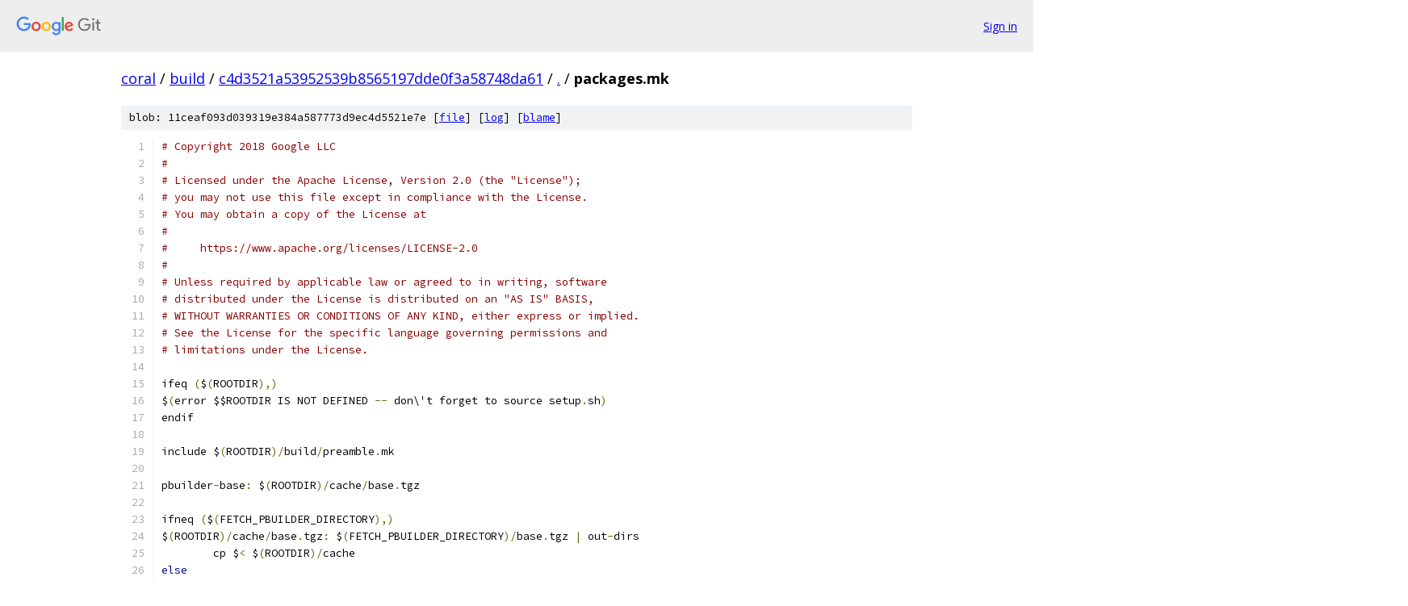

--- FILE ---
content_type: text/html; charset=utf-8
request_url: https://coral.googlesource.com/build/+/c4d3521a53952539b8565197dde0f3a58748da61/packages.mk
body_size: 5201
content:
<!DOCTYPE html><html lang="en"><head><meta charset="utf-8"><meta name="viewport" content="width=device-width, initial-scale=1"><title>packages.mk - build - Git at Google</title><link rel="stylesheet" type="text/css" href="/+static/base.css"><link rel="stylesheet" type="text/css" href="/+static/prettify/prettify.css"><!-- default customHeadTagPart --></head><body class="Site"><header class="Site-header"><div class="Header"><a class="Header-image" href="/"><img src="//www.gstatic.com/images/branding/lockups/2x/lockup_git_color_108x24dp.png" width="108" height="24" alt="Google Git"></a><div class="Header-menu"> <a class="Header-menuItem" href="https://accounts.google.com/AccountChooser?faa=1&amp;continue=https://coral.googlesource.com/login/build/%2B/c4d3521a53952539b8565197dde0f3a58748da61/packages.mk">Sign in</a> </div></div></header><div class="Site-content"><div class="Container "><div class="Breadcrumbs"><a class="Breadcrumbs-crumb" href="/?format=HTML">coral</a> / <a class="Breadcrumbs-crumb" href="/build/">build</a> / <a class="Breadcrumbs-crumb" href="/build/+/c4d3521a53952539b8565197dde0f3a58748da61">c4d3521a53952539b8565197dde0f3a58748da61</a> / <a class="Breadcrumbs-crumb" href="/build/+/c4d3521a53952539b8565197dde0f3a58748da61/">.</a> / <span class="Breadcrumbs-crumb">packages.mk</span></div><div class="u-sha1 u-monospace BlobSha1">blob: 11ceaf093d039319e384a587773d9ec4d5521e7e [<a href="/build/+/c4d3521a53952539b8565197dde0f3a58748da61/packages.mk">file</a>] [<a href="/build/+log/c4d3521a53952539b8565197dde0f3a58748da61/packages.mk">log</a>] [<a href="/build/+blame/c4d3521a53952539b8565197dde0f3a58748da61/packages.mk">blame</a>]</div><table class="FileContents"><tr class="u-pre u-monospace FileContents-line"><td class="u-lineNum u-noSelect FileContents-lineNum" data-line-number="1"></td><td class="FileContents-lineContents" id="1"><span class="com"># Copyright 2018 Google LLC</span></td></tr><tr class="u-pre u-monospace FileContents-line"><td class="u-lineNum u-noSelect FileContents-lineNum" data-line-number="2"></td><td class="FileContents-lineContents" id="2"><span class="com">#</span></td></tr><tr class="u-pre u-monospace FileContents-line"><td class="u-lineNum u-noSelect FileContents-lineNum" data-line-number="3"></td><td class="FileContents-lineContents" id="3"><span class="com"># Licensed under the Apache License, Version 2.0 (the &quot;License&quot;);</span></td></tr><tr class="u-pre u-monospace FileContents-line"><td class="u-lineNum u-noSelect FileContents-lineNum" data-line-number="4"></td><td class="FileContents-lineContents" id="4"><span class="com"># you may not use this file except in compliance with the License.</span></td></tr><tr class="u-pre u-monospace FileContents-line"><td class="u-lineNum u-noSelect FileContents-lineNum" data-line-number="5"></td><td class="FileContents-lineContents" id="5"><span class="com"># You may obtain a copy of the License at</span></td></tr><tr class="u-pre u-monospace FileContents-line"><td class="u-lineNum u-noSelect FileContents-lineNum" data-line-number="6"></td><td class="FileContents-lineContents" id="6"><span class="com">#</span></td></tr><tr class="u-pre u-monospace FileContents-line"><td class="u-lineNum u-noSelect FileContents-lineNum" data-line-number="7"></td><td class="FileContents-lineContents" id="7"><span class="com">#     https://www.apache.org/licenses/LICENSE-2.0</span></td></tr><tr class="u-pre u-monospace FileContents-line"><td class="u-lineNum u-noSelect FileContents-lineNum" data-line-number="8"></td><td class="FileContents-lineContents" id="8"><span class="com">#</span></td></tr><tr class="u-pre u-monospace FileContents-line"><td class="u-lineNum u-noSelect FileContents-lineNum" data-line-number="9"></td><td class="FileContents-lineContents" id="9"><span class="com"># Unless required by applicable law or agreed to in writing, software</span></td></tr><tr class="u-pre u-monospace FileContents-line"><td class="u-lineNum u-noSelect FileContents-lineNum" data-line-number="10"></td><td class="FileContents-lineContents" id="10"><span class="com"># distributed under the License is distributed on an &quot;AS IS&quot; BASIS,</span></td></tr><tr class="u-pre u-monospace FileContents-line"><td class="u-lineNum u-noSelect FileContents-lineNum" data-line-number="11"></td><td class="FileContents-lineContents" id="11"><span class="com"># WITHOUT WARRANTIES OR CONDITIONS OF ANY KIND, either express or implied.</span></td></tr><tr class="u-pre u-monospace FileContents-line"><td class="u-lineNum u-noSelect FileContents-lineNum" data-line-number="12"></td><td class="FileContents-lineContents" id="12"><span class="com"># See the License for the specific language governing permissions and</span></td></tr><tr class="u-pre u-monospace FileContents-line"><td class="u-lineNum u-noSelect FileContents-lineNum" data-line-number="13"></td><td class="FileContents-lineContents" id="13"><span class="com"># limitations under the License.</span></td></tr><tr class="u-pre u-monospace FileContents-line"><td class="u-lineNum u-noSelect FileContents-lineNum" data-line-number="14"></td><td class="FileContents-lineContents" id="14"></td></tr><tr class="u-pre u-monospace FileContents-line"><td class="u-lineNum u-noSelect FileContents-lineNum" data-line-number="15"></td><td class="FileContents-lineContents" id="15"><span class="pln">ifeq </span><span class="pun">(</span><span class="pln">$</span><span class="pun">(</span><span class="pln">ROOTDIR</span><span class="pun">),)</span></td></tr><tr class="u-pre u-monospace FileContents-line"><td class="u-lineNum u-noSelect FileContents-lineNum" data-line-number="16"></td><td class="FileContents-lineContents" id="16"><span class="pln">$</span><span class="pun">(</span><span class="pln">error $$ROOTDIR IS NOT DEFINED </span><span class="pun">--</span><span class="pln"> don\&#39;t forget to source setup</span><span class="pun">.</span><span class="pln">sh</span><span class="pun">)</span></td></tr><tr class="u-pre u-monospace FileContents-line"><td class="u-lineNum u-noSelect FileContents-lineNum" data-line-number="17"></td><td class="FileContents-lineContents" id="17"><span class="pln">endif</span></td></tr><tr class="u-pre u-monospace FileContents-line"><td class="u-lineNum u-noSelect FileContents-lineNum" data-line-number="18"></td><td class="FileContents-lineContents" id="18"></td></tr><tr class="u-pre u-monospace FileContents-line"><td class="u-lineNum u-noSelect FileContents-lineNum" data-line-number="19"></td><td class="FileContents-lineContents" id="19"><span class="pln">include $</span><span class="pun">(</span><span class="pln">ROOTDIR</span><span class="pun">)/</span><span class="pln">build</span><span class="pun">/</span><span class="pln">preamble</span><span class="pun">.</span><span class="pln">mk</span></td></tr><tr class="u-pre u-monospace FileContents-line"><td class="u-lineNum u-noSelect FileContents-lineNum" data-line-number="20"></td><td class="FileContents-lineContents" id="20"></td></tr><tr class="u-pre u-monospace FileContents-line"><td class="u-lineNum u-noSelect FileContents-lineNum" data-line-number="21"></td><td class="FileContents-lineContents" id="21"><span class="pln">pbuilder</span><span class="pun">-</span><span class="pln">base</span><span class="pun">:</span><span class="pln"> $</span><span class="pun">(</span><span class="pln">ROOTDIR</span><span class="pun">)/</span><span class="pln">cache</span><span class="pun">/</span><span class="pln">base</span><span class="pun">.</span><span class="pln">tgz</span></td></tr><tr class="u-pre u-monospace FileContents-line"><td class="u-lineNum u-noSelect FileContents-lineNum" data-line-number="22"></td><td class="FileContents-lineContents" id="22"></td></tr><tr class="u-pre u-monospace FileContents-line"><td class="u-lineNum u-noSelect FileContents-lineNum" data-line-number="23"></td><td class="FileContents-lineContents" id="23"><span class="pln">ifneq </span><span class="pun">(</span><span class="pln">$</span><span class="pun">(</span><span class="pln">FETCH_PBUILDER_DIRECTORY</span><span class="pun">),)</span></td></tr><tr class="u-pre u-monospace FileContents-line"><td class="u-lineNum u-noSelect FileContents-lineNum" data-line-number="24"></td><td class="FileContents-lineContents" id="24"><span class="pln">$</span><span class="pun">(</span><span class="pln">ROOTDIR</span><span class="pun">)/</span><span class="pln">cache</span><span class="pun">/</span><span class="pln">base</span><span class="pun">.</span><span class="pln">tgz</span><span class="pun">:</span><span class="pln"> $</span><span class="pun">(</span><span class="pln">FETCH_PBUILDER_DIRECTORY</span><span class="pun">)/</span><span class="pln">base</span><span class="pun">.</span><span class="pln">tgz </span><span class="pun">|</span><span class="pln"> out</span><span class="pun">-</span><span class="pln">dirs</span></td></tr><tr class="u-pre u-monospace FileContents-line"><td class="u-lineNum u-noSelect FileContents-lineNum" data-line-number="25"></td><td class="FileContents-lineContents" id="25"><span class="pln">	cp $</span><span class="pun">&lt;</span><span class="pln"> $</span><span class="pun">(</span><span class="pln">ROOTDIR</span><span class="pun">)/</span><span class="pln">cache</span></td></tr><tr class="u-pre u-monospace FileContents-line"><td class="u-lineNum u-noSelect FileContents-lineNum" data-line-number="26"></td><td class="FileContents-lineContents" id="26"><span class="kwd">else</span></td></tr><tr class="u-pre u-monospace FileContents-line"><td class="u-lineNum u-noSelect FileContents-lineNum" data-line-number="27"></td><td class="FileContents-lineContents" id="27"><span class="pln">$</span><span class="pun">(</span><span class="pln">ROOTDIR</span><span class="pun">)/</span><span class="pln">cache</span><span class="pun">/</span><span class="pln">base</span><span class="pun">.</span><span class="pln">tgz</span><span class="pun">:</span><span class="pln"> </span><span class="pun">/</span><span class="pln">usr</span><span class="pun">/</span><span class="pln">bin</span><span class="pun">/</span><span class="pln">qemu</span><span class="pun">-</span><span class="pln">aarch64</span><span class="pun">-</span><span class="pln">static </span><span class="pun">/</span><span class="pln">usr</span><span class="pun">/</span><span class="pln">bin</span><span class="pun">/</span><span class="pln">qemu</span><span class="pun">-</span><span class="pln">arm</span><span class="pun">-</span><span class="pln">static</span></td></tr><tr class="u-pre u-monospace FileContents-line"><td class="u-lineNum u-noSelect FileContents-lineNum" data-line-number="28"></td><td class="FileContents-lineContents" id="28"><span class="pln">	mkdir </span><span class="pun">-</span><span class="pln">p $</span><span class="pun">(</span><span class="pln">ROOTDIR</span><span class="pun">)/</span><span class="pln">cache</span></td></tr><tr class="u-pre u-monospace FileContents-line"><td class="u-lineNum u-noSelect FileContents-lineNum" data-line-number="29"></td><td class="FileContents-lineContents" id="29"><span class="pln">	sudo pbuilder create \</span></td></tr><tr class="u-pre u-monospace FileContents-line"><td class="u-lineNum u-noSelect FileContents-lineNum" data-line-number="30"></td><td class="FileContents-lineContents" id="30"><span class="pln">		</span><span class="pun">--</span><span class="pln">basetgz $@ \</span></td></tr><tr class="u-pre u-monospace FileContents-line"><td class="u-lineNum u-noSelect FileContents-lineNum" data-line-number="31"></td><td class="FileContents-lineContents" id="31"><span class="pln">		</span><span class="pun">--</span><span class="pln">othermirror </span><span class="str">&quot;deb http://packages.cloud.google.com/apt mendel-chef main|deb http://packages.cloud.google.com/apt mendel-bsp-$(BOARD_NAME)-chef main&quot;</span><span class="pln"> \</span></td></tr><tr class="u-pre u-monospace FileContents-line"><td class="u-lineNum u-noSelect FileContents-lineNum" data-line-number="32"></td><td class="FileContents-lineContents" id="32"><span class="pln">		</span><span class="pun">--</span><span class="pln">distribution stretch \</span></td></tr><tr class="u-pre u-monospace FileContents-line"><td class="u-lineNum u-noSelect FileContents-lineNum" data-line-number="33"></td><td class="FileContents-lineContents" id="33"><span class="pln">		</span><span class="pun">--</span><span class="pln">architecture amd64 \</span></td></tr><tr class="u-pre u-monospace FileContents-line"><td class="u-lineNum u-noSelect FileContents-lineNum" data-line-number="34"></td><td class="FileContents-lineContents" id="34"><span class="pln">		</span><span class="pun">--</span><span class="pln">extrapackages </span><span class="str">&quot;crossbuild-essential-armhf crossbuild-essential-arm64 debhelper gnupg lintian&quot;</span></td></tr><tr class="u-pre u-monospace FileContents-line"><td class="u-lineNum u-noSelect FileContents-lineNum" data-line-number="35"></td><td class="FileContents-lineContents" id="35"><span class="pln">	mkdir </span><span class="pun">-</span><span class="pln">p $</span><span class="pun">(</span><span class="pln">ROOTDIR</span><span class="pun">)/</span><span class="pln">cache</span><span class="pun">/</span><span class="pln">base</span><span class="pun">-</span><span class="pln">tmp</span></td></tr><tr class="u-pre u-monospace FileContents-line"><td class="u-lineNum u-noSelect FileContents-lineNum" data-line-number="36"></td><td class="FileContents-lineContents" id="36"><span class="pln">	cd $</span><span class="pun">(</span><span class="pln">ROOTDIR</span><span class="pun">)/</span><span class="pln">cache</span><span class="pun">/</span><span class="pln">base</span><span class="pun">-</span><span class="pln">tmp</span><span class="pun">;</span><span class="pln"> \</span></td></tr><tr class="u-pre u-monospace FileContents-line"><td class="u-lineNum u-noSelect FileContents-lineNum" data-line-number="37"></td><td class="FileContents-lineContents" id="37"><span class="pln">	sudo tar xf $@</span><span class="pun">;</span><span class="pln"> \</span></td></tr><tr class="u-pre u-monospace FileContents-line"><td class="u-lineNum u-noSelect FileContents-lineNum" data-line-number="38"></td><td class="FileContents-lineContents" id="38"><span class="pln">	sudo cp </span><span class="pun">/</span><span class="pln">usr</span><span class="pun">/</span><span class="pln">bin</span><span class="pun">/</span><span class="pln">qemu</span><span class="pun">-</span><span class="pln">arm</span><span class="pun">-</span><span class="pln">static usr</span><span class="pun">/</span><span class="pln">bin</span><span class="pun">;</span><span class="pln"> \</span></td></tr><tr class="u-pre u-monospace FileContents-line"><td class="u-lineNum u-noSelect FileContents-lineNum" data-line-number="39"></td><td class="FileContents-lineContents" id="39"><span class="pln">	sudo cp </span><span class="pun">/</span><span class="pln">usr</span><span class="pun">/</span><span class="pln">bin</span><span class="pun">/</span><span class="pln">qemu</span><span class="pun">-</span><span class="pln">aarch64</span><span class="pun">-</span><span class="pln">static usr</span><span class="pun">/</span><span class="pln">bin</span><span class="pun">;</span><span class="pln"> \</span></td></tr><tr class="u-pre u-monospace FileContents-line"><td class="u-lineNum u-noSelect FileContents-lineNum" data-line-number="40"></td><td class="FileContents-lineContents" id="40"><span class="pln">	sudo tar cf base</span><span class="pun">.</span><span class="pln">tar </span><span class="pun">.;</span><span class="pln"> \</span></td></tr><tr class="u-pre u-monospace FileContents-line"><td class="u-lineNum u-noSelect FileContents-lineNum" data-line-number="41"></td><td class="FileContents-lineContents" id="41"><span class="pln">	gzip base</span><span class="pun">.</span><span class="pln">tar</span><span class="pun">;</span><span class="pln"> mv </span><span class="pun">-</span><span class="pln">f base</span><span class="pun">.</span><span class="pln">tar</span><span class="pun">.</span><span class="pln">gz $@</span></td></tr><tr class="u-pre u-monospace FileContents-line"><td class="u-lineNum u-noSelect FileContents-lineNum" data-line-number="42"></td><td class="FileContents-lineContents" id="42"><span class="pln">	sudo rm </span><span class="pun">-</span><span class="pln">rf $</span><span class="pun">(</span><span class="pln">ROOTDIR</span><span class="pun">)/</span><span class="pln">cache</span><span class="pun">/</span><span class="pln">base</span><span class="pun">-</span><span class="pln">tmp</span></td></tr><tr class="u-pre u-monospace FileContents-line"><td class="u-lineNum u-noSelect FileContents-lineNum" data-line-number="43"></td><td class="FileContents-lineContents" id="43"><span class="pln">endif</span></td></tr><tr class="u-pre u-monospace FileContents-line"><td class="u-lineNum u-noSelect FileContents-lineNum" data-line-number="44"></td><td class="FileContents-lineContents" id="44"></td></tr><tr class="u-pre u-monospace FileContents-line"><td class="u-lineNum u-noSelect FileContents-lineNum" data-line-number="45"></td><td class="FileContents-lineContents" id="45"><span class="com"># $1 package name</span></td></tr><tr class="u-pre u-monospace FileContents-line"><td class="u-lineNum u-noSelect FileContents-lineNum" data-line-number="46"></td><td class="FileContents-lineContents" id="46"><span class="pln">define get</span><span class="pun">-</span><span class="pln">deb</span><span class="pun">-</span><span class="pln">version</span><span class="pun">-</span><span class="pln">orig</span></td></tr><tr class="u-pre u-monospace FileContents-line"><td class="u-lineNum u-noSelect FileContents-lineNum" data-line-number="47"></td><td class="FileContents-lineContents" id="47"><span class="pln">$</span><span class="pun">(</span><span class="pln">shell head </span><span class="pun">-</span><span class="pln">n1 $</span><span class="pun">(</span><span class="pln">ROOTDIR</span><span class="pun">)/</span><span class="pln">packages</span><span class="pun">/</span><span class="pln">$1</span><span class="pun">/</span><span class="pln">debian</span><span class="pun">/</span><span class="pln">changelog </span><span class="pun">|</span><span class="pln"> awk </span><span class="str">&#39;{split ($$2,a,&quot;-&quot;); print a[1]}&#39;</span><span class="pln"> </span><span class="pun">|</span><span class="pln"> tr </span><span class="pun">-</span><span class="pln">d </span><span class="str">&#39;()&#39;</span><span class="pun">)</span></td></tr><tr class="u-pre u-monospace FileContents-line"><td class="u-lineNum u-noSelect FileContents-lineNum" data-line-number="48"></td><td class="FileContents-lineContents" id="48"><span class="pln">endef</span></td></tr><tr class="u-pre u-monospace FileContents-line"><td class="u-lineNum u-noSelect FileContents-lineNum" data-line-number="49"></td><td class="FileContents-lineContents" id="49"></td></tr><tr class="u-pre u-monospace FileContents-line"><td class="u-lineNum u-noSelect FileContents-lineNum" data-line-number="50"></td><td class="FileContents-lineContents" id="50"><span class="pln">define get</span><span class="pun">-</span><span class="pln">deb</span><span class="pun">-</span><span class="pln">version</span><span class="pun">-</span><span class="pln">full</span></td></tr><tr class="u-pre u-monospace FileContents-line"><td class="u-lineNum u-noSelect FileContents-lineNum" data-line-number="51"></td><td class="FileContents-lineContents" id="51"><span class="pln">$</span><span class="pun">(</span><span class="pln">shell head </span><span class="pun">-</span><span class="pln">n1 $</span><span class="pun">(</span><span class="pln">ROOTDIR</span><span class="pun">)/</span><span class="pln">packages</span><span class="pun">/</span><span class="pln">$1</span><span class="pun">/</span><span class="pln">debian</span><span class="pun">/</span><span class="pln">changelog </span><span class="pun">|</span><span class="pln"> awk </span><span class="str">&#39;{print $$2}&#39;</span><span class="pln"> </span><span class="pun">|</span><span class="pln"> tr </span><span class="pun">-</span><span class="pln">d </span><span class="str">&#39;()&#39;</span><span class="pun">)</span></td></tr><tr class="u-pre u-monospace FileContents-line"><td class="u-lineNum u-noSelect FileContents-lineNum" data-line-number="52"></td><td class="FileContents-lineContents" id="52"><span class="pln">endef</span></td></tr><tr class="u-pre u-monospace FileContents-line"><td class="u-lineNum u-noSelect FileContents-lineNum" data-line-number="53"></td><td class="FileContents-lineContents" id="53"></td></tr><tr class="u-pre u-monospace FileContents-line"><td class="u-lineNum u-noSelect FileContents-lineNum" data-line-number="54"></td><td class="FileContents-lineContents" id="54"><span class="com"># $1: package name</span></td></tr><tr class="u-pre u-monospace FileContents-line"><td class="u-lineNum u-noSelect FileContents-lineNum" data-line-number="55"></td><td class="FileContents-lineContents" id="55"><span class="com"># $2: source location (relative to ROOTDIR)</span></td></tr><tr class="u-pre u-monospace FileContents-line"><td class="u-lineNum u-noSelect FileContents-lineNum" data-line-number="56"></td><td class="FileContents-lineContents" id="56"><span class="com"># $3: space separated list of package dependencies (may be empty)</span></td></tr><tr class="u-pre u-monospace FileContents-line"><td class="u-lineNum u-noSelect FileContents-lineNum" data-line-number="57"></td><td class="FileContents-lineContents" id="57"><span class="com"># $4: space separated list of external dependencies (may be empty)</span></td></tr><tr class="u-pre u-monospace FileContents-line"><td class="u-lineNum u-noSelect FileContents-lineNum" data-line-number="58"></td><td class="FileContents-lineContents" id="58"><span class="com"># $5: dpkg-buildpackage --build value (may be empty, defaults to full)</span></td></tr><tr class="u-pre u-monospace FileContents-line"><td class="u-lineNum u-noSelect FileContents-lineNum" data-line-number="59"></td><td class="FileContents-lineContents" id="59"><span class="com"># $6: repository which package belongs to (e.g. core or bsp)</span></td></tr><tr class="u-pre u-monospace FileContents-line"><td class="u-lineNum u-noSelect FileContents-lineNum" data-line-number="60"></td><td class="FileContents-lineContents" id="60"><span class="pln">define make</span><span class="pun">-</span><span class="pln">pbuilder</span><span class="pun">-</span><span class="pln">package</span><span class="pun">-</span><span class="pln">target</span></td></tr><tr class="u-pre u-monospace FileContents-line"><td class="u-lineNum u-noSelect FileContents-lineNum" data-line-number="61"></td><td class="FileContents-lineContents" id="61"><span class="pln">$1</span><span class="pun">:</span><span class="pln"> $</span><span class="pun">(</span><span class="pln">PRODUCT_OUT</span><span class="pun">)/.</span><span class="pln">$1</span><span class="pun">-</span><span class="pln">pbuilder</span><span class="pun">-</span><span class="pln">$</span><span class="pun">(</span><span class="pln">USERSPACE_ARCH</span><span class="pun">)</span></td></tr><tr class="u-pre u-monospace FileContents-line"><td class="u-lineNum u-noSelect FileContents-lineNum" data-line-number="62"></td><td class="FileContents-lineContents" id="62"><span class="pln">PBUILDER_TARGETS </span><span class="pun">+=</span><span class="pln"> $</span><span class="pun">(</span><span class="pln">PRODUCT_OUT</span><span class="pun">)/.</span><span class="pln">$1</span><span class="pun">-</span><span class="pln">pbuilder</span><span class="pun">-</span><span class="pln">$</span><span class="pun">(</span><span class="pln">USERSPACE_ARCH</span><span class="pun">)</span></td></tr><tr class="u-pre u-monospace FileContents-line"><td class="u-lineNum u-noSelect FileContents-lineNum" data-line-number="63"></td><td class="FileContents-lineContents" id="63"></td></tr><tr class="u-pre u-monospace FileContents-line"><td class="u-lineNum u-noSelect FileContents-lineNum" data-line-number="64"></td><td class="FileContents-lineContents" id="64"><span class="com"># If we don&#39;t have the source for a package for some reason, don&#39;t panic.</span></td></tr><tr class="u-pre u-monospace FileContents-line"><td class="u-lineNum u-noSelect FileContents-lineNum" data-line-number="65"></td><td class="FileContents-lineContents" id="65"><span class="com"># Just set the pbuilder stamp, and it will come from apt.</span></td></tr><tr class="u-pre u-monospace FileContents-line"><td class="u-lineNum u-noSelect FileContents-lineNum" data-line-number="66"></td><td class="FileContents-lineContents" id="66"><span class="pln">ifneq </span><span class="pun">(,</span><span class="pln">$</span><span class="pun">(</span><span class="pln">wildcard $</span><span class="pun">(</span><span class="pln">ROOTDIR</span><span class="pun">)/</span><span class="pln">packages</span><span class="pun">/</span><span class="pln">$1</span><span class="pun">))</span></td></tr><tr class="u-pre u-monospace FileContents-line"><td class="u-lineNum u-noSelect FileContents-lineNum" data-line-number="67"></td><td class="FileContents-lineContents" id="67"><span class="pln">$</span><span class="pun">(</span><span class="pln">PRODUCT_OUT</span><span class="pun">)/.</span><span class="pln">$1</span><span class="pun">-</span><span class="pln">pbuilder</span><span class="pun">-</span><span class="pln">$</span><span class="pun">(</span><span class="pln">USERSPACE_ARCH</span><span class="pun">):</span><span class="pln"> \</span></td></tr><tr class="u-pre u-monospace FileContents-line"><td class="u-lineNum u-noSelect FileContents-lineNum" data-line-number="68"></td><td class="FileContents-lineContents" id="68"><span class="pln">	$</span><span class="pun">(</span><span class="pln">foreach package</span><span class="pun">,</span><span class="pln">$3</span><span class="pun">,</span><span class="pln">$</span><span class="pun">(</span><span class="pln">PRODUCT_OUT</span><span class="pun">)/.</span><span class="pln">$</span><span class="pun">(</span><span class="pln">package</span><span class="pun">)-</span><span class="pln">pbuilder</span><span class="pun">-</span><span class="pln">$</span><span class="pun">(</span><span class="pln">USERSPACE_ARCH</span><span class="pun">))</span><span class="pln"> \</span></td></tr><tr class="u-pre u-monospace FileContents-line"><td class="u-lineNum u-noSelect FileContents-lineNum" data-line-number="69"></td><td class="FileContents-lineContents" id="69"><span class="pln">	$$</span><span class="pun">(</span><span class="pln">shell find $</span><span class="pun">(</span><span class="pln">ROOTDIR</span><span class="pun">)/</span><span class="pln">packages</span><span class="pun">/</span><span class="pln">$1 </span><span class="pun">-</span><span class="pln">type f</span><span class="pun">)</span><span class="pln"> \</span></td></tr><tr class="u-pre u-monospace FileContents-line"><td class="u-lineNum u-noSelect FileContents-lineNum" data-line-number="70"></td><td class="FileContents-lineContents" id="70"><span class="pln">	$$</span><span class="pun">(</span><span class="pln">shell find $</span><span class="pun">(</span><span class="pln">ROOTDIR</span><span class="pun">)/</span><span class="pln">$2 </span><span class="pun">-</span><span class="pln">type f </span><span class="pun">|</span><span class="pln"> sed </span><span class="pun">-</span><span class="pln">e </span><span class="str">&#39;s/ /\\ /g&#39;</span><span class="pun">)</span><span class="pln"> \</span></td></tr><tr class="u-pre u-monospace FileContents-line"><td class="u-lineNum u-noSelect FileContents-lineNum" data-line-number="71"></td><td class="FileContents-lineContents" id="71"><span class="pln">	</span><span class="pun">|</span><span class="pln"> out</span><span class="pun">-</span><span class="pln">dirs $</span><span class="pun">(</span><span class="pln">ROOTDIR</span><span class="pun">)/</span><span class="pln">cache</span><span class="pun">/</span><span class="pln">base</span><span class="pun">.</span><span class="pln">tgz \</span></td></tr><tr class="u-pre u-monospace FileContents-line"><td class="u-lineNum u-noSelect FileContents-lineNum" data-line-number="72"></td><td class="FileContents-lineContents" id="72"><span class="pln">	$4</span></td></tr><tr class="u-pre u-monospace FileContents-line"><td class="u-lineNum u-noSelect FileContents-lineNum" data-line-number="73"></td><td class="FileContents-lineContents" id="73"></td></tr><tr class="u-pre u-monospace FileContents-line"><td class="u-lineNum u-noSelect FileContents-lineNum" data-line-number="74"></td><td class="FileContents-lineContents" id="74"><span class="pln">	$</span><span class="pun">(</span><span class="pln">LOG</span><span class="pun">)</span><span class="pln"> $1 pbuilder</span></td></tr><tr class="u-pre u-monospace FileContents-line"><td class="u-lineNum u-noSelect FileContents-lineNum" data-line-number="75"></td><td class="FileContents-lineContents" id="75"><span class="pln">	$</span><span class="pun">(</span><span class="pln">ROOTDIR</span><span class="pun">)/</span><span class="pln">build</span><span class="pun">/</span><span class="pln">update_packages</span><span class="pun">.</span><span class="pln">sh</span></td></tr><tr class="u-pre u-monospace FileContents-line"><td class="u-lineNum u-noSelect FileContents-lineNum" data-line-number="76"></td><td class="FileContents-lineContents" id="76"><span class="pln">	</span><span class="kwd">if</span><span class="pln"> </span><span class="pun">[[</span><span class="pln"> </span><span class="pun">-</span><span class="pln">e $</span><span class="pun">(</span><span class="pln">ROOTDIR</span><span class="pun">)/</span><span class="pln">$2</span><span class="pun">/.</span><span class="pln">git </span><span class="pun">]];</span><span class="pln"> </span><span class="kwd">then</span><span class="pln"> \</span></td></tr><tr class="u-pre u-monospace FileContents-line"><td class="u-lineNum u-noSelect FileContents-lineNum" data-line-number="77"></td><td class="FileContents-lineContents" id="77"><span class="pln">		cd $</span><span class="pun">(</span><span class="pln">ROOTDIR</span><span class="pun">)/</span><span class="pln">$2</span><span class="pun">;</span><span class="pln"> \</span></td></tr><tr class="u-pre u-monospace FileContents-line"><td class="u-lineNum u-noSelect FileContents-lineNum" data-line-number="78"></td><td class="FileContents-lineContents" id="78"><span class="pln">		git submodule init</span><span class="pun">;</span><span class="pln"> \</span></td></tr><tr class="u-pre u-monospace FileContents-line"><td class="u-lineNum u-noSelect FileContents-lineNum" data-line-number="79"></td><td class="FileContents-lineContents" id="79"><span class="pln">		git submodule update</span><span class="pun">;</span><span class="pln"> \</span></td></tr><tr class="u-pre u-monospace FileContents-line"><td class="u-lineNum u-noSelect FileContents-lineNum" data-line-number="80"></td><td class="FileContents-lineContents" id="80"><span class="pln">	</span><span class="kwd">fi</span></td></tr><tr class="u-pre u-monospace FileContents-line"><td class="u-lineNum u-noSelect FileContents-lineNum" data-line-number="81"></td><td class="FileContents-lineContents" id="81"><span class="pln">	rm </span><span class="pun">-</span><span class="pln">rf $</span><span class="pun">(</span><span class="pln">PRODUCT_OUT</span><span class="pun">)/</span><span class="pln">obj</span><span class="pun">/</span><span class="pln">$1</span></td></tr><tr class="u-pre u-monospace FileContents-line"><td class="u-lineNum u-noSelect FileContents-lineNum" data-line-number="82"></td><td class="FileContents-lineContents" id="82"><span class="pln">	mkdir </span><span class="pun">-</span><span class="pln">p $</span><span class="pun">(</span><span class="pln">PRODUCT_OUT</span><span class="pun">)/</span><span class="pln">obj</span><span class="pun">/</span><span class="pln">$1</span></td></tr><tr class="u-pre u-monospace FileContents-line"><td class="u-lineNum u-noSelect FileContents-lineNum" data-line-number="83"></td><td class="FileContents-lineContents" id="83"><span class="pln">	rsync </span><span class="pun">-</span><span class="pln">a </span><span class="pun">--</span><span class="pln">exclude </span><span class="pun">.</span><span class="pln">git</span><span class="pun">/</span><span class="pln"> $</span><span class="pun">(</span><span class="pln">ROOTDIR</span><span class="pun">)/</span><span class="pln">$2</span><span class="pun">/*</span><span class="pln"> $</span><span class="pun">(</span><span class="pln">PRODUCT_OUT</span><span class="pun">)/</span><span class="pln">obj</span><span class="pun">/</span><span class="pln">$1</span></td></tr><tr class="u-pre u-monospace FileContents-line"><td class="u-lineNum u-noSelect FileContents-lineNum" data-line-number="84"></td><td class="FileContents-lineContents" id="84"><span class="pln">	cp </span><span class="pun">-</span><span class="pln">a $</span><span class="pun">(</span><span class="pln">ROOTDIR</span><span class="pun">)/</span><span class="pln">packages</span><span class="pun">/</span><span class="pln">$1</span><span class="pun">/</span><span class="pln">debian $</span><span class="pun">(</span><span class="pln">PRODUCT_OUT</span><span class="pun">)/</span><span class="pln">obj</span><span class="pun">/</span><span class="pln">$1</span></td></tr><tr class="u-pre u-monospace FileContents-line"><td class="u-lineNum u-noSelect FileContents-lineNum" data-line-number="85"></td><td class="FileContents-lineContents" id="85"><span class="pln">	touch </span><span class="pun">-</span><span class="pln">t </span><span class="lit">7001010000</span><span class="pln">  $</span><span class="pun">(</span><span class="pln">PRODUCT_OUT</span><span class="pun">)/</span><span class="pln">obj</span><span class="pun">/</span><span class="pln">$1</span></td></tr><tr class="u-pre u-monospace FileContents-line"><td class="u-lineNum u-noSelect FileContents-lineNum" data-line-number="86"></td><td class="FileContents-lineContents" id="86"><span class="pln">	tar </span><span class="pun">-</span><span class="pln">C $</span><span class="pun">(</span><span class="pln">PRODUCT_OUT</span><span class="pun">)/</span><span class="pln">obj </span><span class="pun">-</span><span class="pln">I </span><span class="str">&#39;gzip -n&#39;</span><span class="pln"> </span><span class="pun">--</span><span class="pln">exclude</span><span class="pun">=</span><span class="pln">debian</span><span class="pun">/</span><span class="pln"> </span><span class="pun">-</span><span class="pln">cf \</span></td></tr><tr class="u-pre u-monospace FileContents-line"><td class="u-lineNum u-noSelect FileContents-lineNum" data-line-number="87"></td><td class="FileContents-lineContents" id="87"><span class="pln">		$</span><span class="pun">(</span><span class="pln">PRODUCT_OUT</span><span class="pun">)/</span><span class="pln">obj</span><span class="pun">/</span><span class="pln">$1_$$</span><span class="pun">(</span><span class="pln">call get</span><span class="pun">-</span><span class="pln">deb</span><span class="pun">-</span><span class="pln">version</span><span class="pun">-</span><span class="pln">orig</span><span class="pun">,</span><span class="pln">$1</span><span class="pun">).</span><span class="pln">orig</span><span class="pun">.</span><span class="pln">tar</span><span class="pun">.</span><span class="pln">gz \</span></td></tr><tr class="u-pre u-monospace FileContents-line"><td class="u-lineNum u-noSelect FileContents-lineNum" data-line-number="88"></td><td class="FileContents-lineContents" id="88"><span class="pln">		$1</span></td></tr><tr class="u-pre u-monospace FileContents-line"><td class="u-lineNum u-noSelect FileContents-lineNum" data-line-number="89"></td><td class="FileContents-lineContents" id="89"><span class="pln">	tar </span><span class="pun">-</span><span class="pln">C $</span><span class="pun">(</span><span class="pln">PRODUCT_OUT</span><span class="pun">)/</span><span class="pln">obj</span><span class="pun">/</span><span class="pln">$1 </span><span class="pun">-</span><span class="pln">I </span><span class="str">&#39;gzip -n&#39;</span><span class="pln"> </span><span class="pun">-</span><span class="pln">cf \</span></td></tr><tr class="u-pre u-monospace FileContents-line"><td class="u-lineNum u-noSelect FileContents-lineNum" data-line-number="90"></td><td class="FileContents-lineContents" id="90"><span class="pln">		$</span><span class="pun">(</span><span class="pln">PRODUCT_OUT</span><span class="pun">)/</span><span class="pln">obj</span><span class="pun">/</span><span class="pln">$1_$$</span><span class="pun">(</span><span class="pln">call get</span><span class="pun">-</span><span class="pln">deb</span><span class="pun">-</span><span class="pln">version</span><span class="pun">-</span><span class="pln">full</span><span class="pun">,</span><span class="pln">$1</span><span class="pun">).</span><span class="pln">debian</span><span class="pun">.</span><span class="pln">tar</span><span class="pun">.</span><span class="pln">gz \</span></td></tr><tr class="u-pre u-monospace FileContents-line"><td class="u-lineNum u-noSelect FileContents-lineNum" data-line-number="91"></td><td class="FileContents-lineContents" id="91"><span class="pln">		debian</span></td></tr><tr class="u-pre u-monospace FileContents-line"><td class="u-lineNum u-noSelect FileContents-lineNum" data-line-number="92"></td><td class="FileContents-lineContents" id="92"></td></tr><tr class="u-pre u-monospace FileContents-line"><td class="u-lineNum u-noSelect FileContents-lineNum" data-line-number="93"></td><td class="FileContents-lineContents" id="93"><span class="pln">	sudo cp $</span><span class="pun">(</span><span class="pln">ROOTDIR</span><span class="pun">)/</span><span class="pln">build</span><span class="pun">/</span><span class="lit">99network</span><span class="pun">-</span><span class="pln">settings </span><span class="pun">~/</span></td></tr><tr class="u-pre u-monospace FileContents-line"><td class="u-lineNum u-noSelect FileContents-lineNum" data-line-number="94"></td><td class="FileContents-lineContents" id="94"><span class="pln">	echo </span><span class="str">&quot;cp ~/99network-settings /etc/apt/apt.conf.d/&quot;</span><span class="pln"> </span><span class="pun">|</span><span class="pln"> sudo tee </span><span class="pun">~/.</span><span class="pln">pbuilderrc</span></td></tr><tr class="u-pre u-monospace FileContents-line"><td class="u-lineNum u-noSelect FileContents-lineNum" data-line-number="95"></td><td class="FileContents-lineContents" id="95"></td></tr><tr class="u-pre u-monospace FileContents-line"><td class="u-lineNum u-noSelect FileContents-lineNum" data-line-number="96"></td><td class="FileContents-lineContents" id="96"><span class="pln">	$</span><span class="pun">(</span><span class="pln">LOG</span><span class="pun">)</span><span class="pln"> $1 pbuilder pdebuild</span></td></tr><tr class="u-pre u-monospace FileContents-line"><td class="u-lineNum u-noSelect FileContents-lineNum" data-line-number="97"></td><td class="FileContents-lineContents" id="97"><span class="pln">	cd $</span><span class="pun">(</span><span class="pln">PRODUCT_OUT</span><span class="pun">)/</span><span class="pln">obj</span><span class="pun">/</span><span class="pln">$1</span><span class="pun">;</span><span class="pln"> pdebuild \</span></td></tr><tr class="u-pre u-monospace FileContents-line"><td class="u-lineNum u-noSelect FileContents-lineNum" data-line-number="98"></td><td class="FileContents-lineContents" id="98"><span class="pln">		</span><span class="pun">--</span><span class="pln">buildresult $</span><span class="pun">(</span><span class="pln">PRODUCT_OUT</span><span class="pun">)/</span><span class="pln">packages</span><span class="pun">/</span><span class="pln">$</span><span class="pun">(</span><span class="kwd">if</span><span class="pln"> $6</span><span class="pun">,</span><span class="pln">$6</span><span class="pun">,</span><span class="pln">core</span><span class="pun">)</span><span class="pln"> </span><span class="pun">--</span><span class="pln"> \</span></td></tr><tr class="u-pre u-monospace FileContents-line"><td class="u-lineNum u-noSelect FileContents-lineNum" data-line-number="99"></td><td class="FileContents-lineContents" id="99"><span class="pln">		</span><span class="pun">--</span><span class="pln">debbuildopts </span><span class="str">&quot;--build=$(if $5,$5,full) -sa --check-command=lintian --check-option=--fail-on-warnings --check-option=--profile=mendel&quot;</span><span class="pln"> \</span></td></tr><tr class="u-pre u-monospace FileContents-line"><td class="u-lineNum u-noSelect FileContents-lineNum" data-line-number="100"></td><td class="FileContents-lineContents" id="100"><span class="pln">		</span><span class="pun">--</span><span class="pln">basetgz $</span><span class="pun">(</span><span class="pln">ROOTDIR</span><span class="pun">)/</span><span class="pln">cache</span><span class="pun">/</span><span class="pln">base</span><span class="pun">.</span><span class="pln">tgz \</span></td></tr><tr class="u-pre u-monospace FileContents-line"><td class="u-lineNum u-noSelect FileContents-lineNum" data-line-number="101"></td><td class="FileContents-lineContents" id="101"><span class="pln">		</span><span class="pun">--</span><span class="pln">configfile $</span><span class="pun">(</span><span class="pln">ROOTDIR</span><span class="pun">)/</span><span class="pln">build</span><span class="pun">/</span><span class="pln">pbuilderrc \</span></td></tr><tr class="u-pre u-monospace FileContents-line"><td class="u-lineNum u-noSelect FileContents-lineNum" data-line-number="102"></td><td class="FileContents-lineContents" id="102"><span class="pln">		</span><span class="pun">--</span><span class="pln">hookdir $</span><span class="pun">(</span><span class="pln">ROOTDIR</span><span class="pun">)/</span><span class="pln">build</span><span class="pun">/</span><span class="pln">pbuilder</span><span class="pun">-</span><span class="pln">hooks \</span></td></tr><tr class="u-pre u-monospace FileContents-line"><td class="u-lineNum u-noSelect FileContents-lineNum" data-line-number="103"></td><td class="FileContents-lineContents" id="103"><span class="pln">		</span><span class="pun">--</span><span class="pln">host</span><span class="pun">-</span><span class="pln">arch $</span><span class="pun">(</span><span class="pln">USERSPACE_ARCH</span><span class="pun">)</span><span class="pln"> </span><span class="pun">--</span><span class="pln">logfile $</span><span class="pun">(</span><span class="pln">PRODUCT_OUT</span><span class="pun">)/</span><span class="pln">$1</span><span class="pun">-</span><span class="pln">$</span><span class="pun">(</span><span class="pln">USERSPACE_ARCH</span><span class="pun">).</span><span class="pln">log</span></td></tr><tr class="u-pre u-monospace FileContents-line"><td class="u-lineNum u-noSelect FileContents-lineNum" data-line-number="104"></td><td class="FileContents-lineContents" id="104"><span class="pln">	$</span><span class="pun">(</span><span class="pln">LOG</span><span class="pun">)</span><span class="pln"> $1 finished</span></td></tr><tr class="u-pre u-monospace FileContents-line"><td class="u-lineNum u-noSelect FileContents-lineNum" data-line-number="105"></td><td class="FileContents-lineContents" id="105"><span class="kwd">else</span></td></tr><tr class="u-pre u-monospace FileContents-line"><td class="u-lineNum u-noSelect FileContents-lineNum" data-line-number="106"></td><td class="FileContents-lineContents" id="106"><span class="pln">$</span><span class="pun">(</span><span class="pln">PRODUCT_OUT</span><span class="pun">)/.</span><span class="pln">$1</span><span class="pun">-</span><span class="pln">pbuilder</span><span class="pun">-</span><span class="pln">$</span><span class="pun">(</span><span class="pln">USERSPACE_ARCH</span><span class="pun">):</span><span class="pln"> </span><span class="pun">|</span><span class="pln"> out</span><span class="pun">-</span><span class="pln">dirs</span></td></tr><tr class="u-pre u-monospace FileContents-line"><td class="u-lineNum u-noSelect FileContents-lineNum" data-line-number="107"></td><td class="FileContents-lineContents" id="107"><span class="pln">endif</span></td></tr><tr class="u-pre u-monospace FileContents-line"><td class="u-lineNum u-noSelect FileContents-lineNum" data-line-number="108"></td><td class="FileContents-lineContents" id="108"><span class="pln">	touch $</span><span class="pun">(</span><span class="pln">PRODUCT_OUT</span><span class="pun">)/.</span><span class="pln">$1</span><span class="pun">-</span><span class="pln">pbuilder</span><span class="pun">-</span><span class="pln">$</span><span class="pun">(</span><span class="pln">USERSPACE_ARCH</span><span class="pun">)</span></td></tr><tr class="u-pre u-monospace FileContents-line"><td class="u-lineNum u-noSelect FileContents-lineNum" data-line-number="109"></td><td class="FileContents-lineContents" id="109"></td></tr><tr class="u-pre u-monospace FileContents-line"><td class="u-lineNum u-noSelect FileContents-lineNum" data-line-number="110"></td><td class="FileContents-lineContents" id="110"><span class="pln">$1</span><span class="pun">-</span><span class="pln">source</span><span class="pun">-</span><span class="pln">directory</span><span class="pun">:</span></td></tr><tr class="u-pre u-monospace FileContents-line"><td class="u-lineNum u-noSelect FileContents-lineNum" data-line-number="111"></td><td class="FileContents-lineContents" id="111"><span class="pln">	echo </span><span class="str">&quot;Source directory: $2&quot;</span></td></tr><tr class="u-pre u-monospace FileContents-line"><td class="u-lineNum u-noSelect FileContents-lineNum" data-line-number="112"></td><td class="FileContents-lineContents" id="112"></td></tr><tr class="u-pre u-monospace FileContents-line"><td class="u-lineNum u-noSelect FileContents-lineNum" data-line-number="113"></td><td class="FileContents-lineContents" id="113"><span class="pun">.</span><span class="pln">PHONY</span><span class="pun">::</span><span class="pln"> $1 $1</span><span class="pun">-</span><span class="pln">source</span><span class="pun">-</span><span class="pln">directory</span></td></tr><tr class="u-pre u-monospace FileContents-line"><td class="u-lineNum u-noSelect FileContents-lineNum" data-line-number="114"></td><td class="FileContents-lineContents" id="114"><span class="pln">endef</span></td></tr><tr class="u-pre u-monospace FileContents-line"><td class="u-lineNum u-noSelect FileContents-lineNum" data-line-number="115"></td><td class="FileContents-lineContents" id="115"></td></tr><tr class="u-pre u-monospace FileContents-line"><td class="u-lineNum u-noSelect FileContents-lineNum" data-line-number="116"></td><td class="FileContents-lineContents" id="116"><span class="com"># Convenience macro to target a package to the bsp repo</span></td></tr><tr class="u-pre u-monospace FileContents-line"><td class="u-lineNum u-noSelect FileContents-lineNum" data-line-number="117"></td><td class="FileContents-lineContents" id="117"><span class="pln">define make</span><span class="pun">-</span><span class="pln">pbuilder</span><span class="pun">-</span><span class="pln">bsp</span><span class="pun">-</span><span class="pln">package</span><span class="pun">-</span><span class="pln">target</span></td></tr><tr class="u-pre u-monospace FileContents-line"><td class="u-lineNum u-noSelect FileContents-lineNum" data-line-number="118"></td><td class="FileContents-lineContents" id="118"><span class="pln">$</span><span class="pun">(</span><span class="pln">call make</span><span class="pun">-</span><span class="pln">pbuilder</span><span class="pun">-</span><span class="pln">package</span><span class="pun">-</span><span class="pln">target</span><span class="pun">,</span><span class="pln">$1</span><span class="pun">,</span><span class="pln">$2</span><span class="pun">,</span><span class="pln">$3</span><span class="pun">,</span><span class="pln">$4</span><span class="pun">,</span><span class="pln">$5</span><span class="pun">,</span><span class="pln">bsp</span><span class="pun">)</span></td></tr><tr class="u-pre u-monospace FileContents-line"><td class="u-lineNum u-noSelect FileContents-lineNum" data-line-number="119"></td><td class="FileContents-lineContents" id="119"><span class="pln">endef</span></td></tr><tr class="u-pre u-monospace FileContents-line"><td class="u-lineNum u-noSelect FileContents-lineNum" data-line-number="120"></td><td class="FileContents-lineContents" id="120"></td></tr><tr class="u-pre u-monospace FileContents-line"><td class="u-lineNum u-noSelect FileContents-lineNum" data-line-number="121"></td><td class="FileContents-lineContents" id="121"><span class="pln">$</span><span class="pun">(</span><span class="kwd">eval</span><span class="pln"> $</span><span class="pun">(</span><span class="pln">call make</span><span class="pun">-</span><span class="pln">pbuilder</span><span class="pun">-</span><span class="pln">package</span><span class="pun">-</span><span class="pln">target</span><span class="pun">,</span><span class="pln">mendel</span><span class="pun">-</span><span class="pln">minimal</span><span class="pun">,</span><span class="pln">packages</span><span class="pun">/</span><span class="pln">mendel</span><span class="pun">-</span><span class="pln">minimal</span><span class="pun">))</span></td></tr><tr class="u-pre u-monospace FileContents-line"><td class="u-lineNum u-noSelect FileContents-lineNum" data-line-number="122"></td><td class="FileContents-lineContents" id="122"><span class="pln">$</span><span class="pun">(</span><span class="kwd">eval</span><span class="pln"> $</span><span class="pun">(</span><span class="pln">call make</span><span class="pun">-</span><span class="pln">pbuilder</span><span class="pun">-</span><span class="pln">package</span><span class="pun">-</span><span class="pln">target</span><span class="pun">,</span><span class="pln">base</span><span class="pun">-</span><span class="pln">files</span><span class="pun">,</span><span class="pln">packages</span><span class="pun">/</span><span class="pln">base</span><span class="pun">-</span><span class="pln">files</span><span class="pun">))</span></td></tr><tr class="u-pre u-monospace FileContents-line"><td class="u-lineNum u-noSelect FileContents-lineNum" data-line-number="123"></td><td class="FileContents-lineContents" id="123"><span class="pln">$</span><span class="pun">(</span><span class="kwd">eval</span><span class="pln"> $</span><span class="pun">(</span><span class="pln">call make</span><span class="pun">-</span><span class="pln">pbuilder</span><span class="pun">-</span><span class="pln">package</span><span class="pun">-</span><span class="pln">target</span><span class="pun">,</span><span class="pln">edgetpu</span><span class="pun">,</span><span class="pln">packages</span><span class="pun">/</span><span class="pln">edgetpu</span><span class="pun">,,,</span><span class="pln">binary</span><span class="pun">))</span></td></tr><tr class="u-pre u-monospace FileContents-line"><td class="u-lineNum u-noSelect FileContents-lineNum" data-line-number="124"></td><td class="FileContents-lineContents" id="124"><span class="pln">$</span><span class="pun">(</span><span class="kwd">eval</span><span class="pln"> $</span><span class="pun">(</span><span class="pln">call make</span><span class="pun">-</span><span class="pln">pbuilder</span><span class="pun">-</span><span class="pln">package</span><span class="pun">-</span><span class="pln">target</span><span class="pun">,</span><span class="pln">edgetpuvision</span><span class="pun">,</span><span class="pln">packages</span><span class="pun">/</span><span class="pln">edgetpuvision</span><span class="pun">))</span></td></tr><tr class="u-pre u-monospace FileContents-line"><td class="u-lineNum u-noSelect FileContents-lineNum" data-line-number="125"></td><td class="FileContents-lineContents" id="125"><span class="pln">$</span><span class="pun">(</span><span class="kwd">eval</span><span class="pln"> $</span><span class="pun">(</span><span class="pln">call make</span><span class="pun">-</span><span class="pln">pbuilder</span><span class="pun">-</span><span class="pln">package</span><span class="pun">-</span><span class="pln">target</span><span class="pun">,</span><span class="pln">edgetpudemo</span><span class="pun">,</span><span class="pln">packages</span><span class="pun">/</span><span class="pln">edgetpudemo</span><span class="pun">))</span></td></tr><tr class="u-pre u-monospace FileContents-line"><td class="u-lineNum u-noSelect FileContents-lineNum" data-line-number="126"></td><td class="FileContents-lineContents" id="126"><span class="pln">$</span><span class="pun">(</span><span class="kwd">eval</span><span class="pln"> $</span><span class="pun">(</span><span class="pln">call make</span><span class="pun">-</span><span class="pln">pbuilder</span><span class="pun">-</span><span class="pln">package</span><span class="pun">-</span><span class="pln">target</span><span class="pun">,</span><span class="pln">mdt</span><span class="pun">-</span><span class="pln">services</span><span class="pun">,</span><span class="pln">packages</span><span class="pun">/</span><span class="pln">mdt</span><span class="pun">-</span><span class="pln">services</span><span class="pun">))</span></td></tr><tr class="u-pre u-monospace FileContents-line"><td class="u-lineNum u-noSelect FileContents-lineNum" data-line-number="127"></td><td class="FileContents-lineContents" id="127"><span class="pln">$</span><span class="pun">(</span><span class="kwd">eval</span><span class="pln"> $</span><span class="pun">(</span><span class="pln">call make</span><span class="pun">-</span><span class="pln">pbuilder</span><span class="pun">-</span><span class="pln">package</span><span class="pun">-</span><span class="pln">target</span><span class="pun">,</span><span class="pln">mendel</span><span class="pun">-</span><span class="pln">distro</span><span class="pun">-</span><span class="pln">info</span><span class="pun">-</span><span class="pln">data</span><span class="pun">,</span><span class="pln">packages</span><span class="pun">/</span><span class="pln">mendel</span><span class="pun">-</span><span class="pln">distro</span><span class="pun">-</span><span class="pln">info</span><span class="pun">-</span><span class="pln">data</span><span class="pun">))</span></td></tr><tr class="u-pre u-monospace FileContents-line"><td class="u-lineNum u-noSelect FileContents-lineNum" data-line-number="128"></td><td class="FileContents-lineContents" id="128"><span class="pln">$</span><span class="pun">(</span><span class="kwd">eval</span><span class="pln"> $</span><span class="pun">(</span><span class="pln">call make</span><span class="pun">-</span><span class="pln">pbuilder</span><span class="pun">-</span><span class="pln">package</span><span class="pun">-</span><span class="pln">target</span><span class="pun">,</span><span class="pln">mendel</span><span class="pun">-</span><span class="pln">keyring</span><span class="pun">,</span><span class="pln">packages</span><span class="pun">/</span><span class="pln">mendel</span><span class="pun">-</span><span class="pln">keyring</span><span class="pun">))</span></td></tr><tr class="u-pre u-monospace FileContents-line"><td class="u-lineNum u-noSelect FileContents-lineNum" data-line-number="129"></td><td class="FileContents-lineContents" id="129"><span class="pln">$</span><span class="pun">(</span><span class="kwd">eval</span><span class="pln"> $</span><span class="pun">(</span><span class="pln">call make</span><span class="pun">-</span><span class="pln">pbuilder</span><span class="pun">-</span><span class="pln">package</span><span class="pun">-</span><span class="pln">target</span><span class="pun">,</span><span class="pln">runonce</span><span class="pun">,</span><span class="pln">packages</span><span class="pun">/</span><span class="pln">runonce</span><span class="pun">))</span></td></tr><tr class="u-pre u-monospace FileContents-line"><td class="u-lineNum u-noSelect FileContents-lineNum" data-line-number="130"></td><td class="FileContents-lineContents" id="130"><span class="pln">$</span><span class="pun">(</span><span class="kwd">eval</span><span class="pln"> $</span><span class="pun">(</span><span class="pln">call make</span><span class="pun">-</span><span class="pln">pbuilder</span><span class="pun">-</span><span class="pln">package</span><span class="pun">-</span><span class="pln">target</span><span class="pun">,</span><span class="pln">usb</span><span class="pun">-</span><span class="pln">gadget</span><span class="pun">,</span><span class="pln">packages</span><span class="pun">/</span><span class="pln">usb</span><span class="pun">-</span><span class="pln">gadget</span><span class="pun">))</span></td></tr><tr class="u-pre u-monospace FileContents-line"><td class="u-lineNum u-noSelect FileContents-lineNum" data-line-number="131"></td><td class="FileContents-lineContents" id="131"><span class="pln">$</span><span class="pun">(</span><span class="kwd">eval</span><span class="pln"> $</span><span class="pun">(</span><span class="pln">call make</span><span class="pun">-</span><span class="pln">pbuilder</span><span class="pun">-</span><span class="pln">package</span><span class="pun">-</span><span class="pln">target</span><span class="pun">,</span><span class="pln">vitalsd</span><span class="pun">,</span><span class="pln">packages</span><span class="pun">/</span><span class="pln">vitalsd</span><span class="pun">))</span></td></tr><tr class="u-pre u-monospace FileContents-line"><td class="u-lineNum u-noSelect FileContents-lineNum" data-line-number="132"></td><td class="FileContents-lineContents" id="132"><span class="pln">$</span><span class="pun">(</span><span class="kwd">eval</span><span class="pln"> $</span><span class="pun">(</span><span class="pln">call make</span><span class="pun">-</span><span class="pln">pbuilder</span><span class="pun">-</span><span class="pln">package</span><span class="pun">-</span><span class="pln">target</span><span class="pun">,</span><span class="pln">meta</span><span class="pun">-</span><span class="pln">mendel</span><span class="pun">,</span><span class="pln">packages</span><span class="pun">/</span><span class="pln">meta</span><span class="pun">-</span><span class="pln">mendel</span><span class="pun">))</span></td></tr><tr class="u-pre u-monospace FileContents-line"><td class="u-lineNum u-noSelect FileContents-lineNum" data-line-number="133"></td><td class="FileContents-lineContents" id="133"></td></tr><tr class="u-pre u-monospace FileContents-line"><td class="u-lineNum u-noSelect FileContents-lineNum" data-line-number="134"></td><td class="FileContents-lineContents" id="134"><span class="pln">include $</span><span class="pun">(</span><span class="pln">ROOTDIR</span><span class="pun">)/</span><span class="pln">board</span><span class="pun">/</span><span class="pln">packages</span><span class="pun">.</span><span class="pln">mk</span></td></tr><tr class="u-pre u-monospace FileContents-line"><td class="u-lineNum u-noSelect FileContents-lineNum" data-line-number="135"></td><td class="FileContents-lineContents" id="135"></td></tr><tr class="u-pre u-monospace FileContents-line"><td class="u-lineNum u-noSelect FileContents-lineNum" data-line-number="136"></td><td class="FileContents-lineContents" id="136"><span class="pln">ALL_PACKAGE_TARGETS </span><span class="pun">:=</span><span class="pln"> $</span><span class="pun">(</span><span class="pln">PBUILDER_TARGETS</span><span class="pun">)</span></td></tr><tr class="u-pre u-monospace FileContents-line"><td class="u-lineNum u-noSelect FileContents-lineNum" data-line-number="137"></td><td class="FileContents-lineContents" id="137"><span class="pln">packages</span><span class="pun">-</span><span class="pln">tarball</span><span class="pun">:</span><span class="pln"> $</span><span class="pun">(</span><span class="pln">ROOTDIR</span><span class="pun">)/</span><span class="pln">cache</span><span class="pun">/</span><span class="pln">packages</span><span class="pun">.</span><span class="pln">tgz</span></td></tr><tr class="u-pre u-monospace FileContents-line"><td class="u-lineNum u-noSelect FileContents-lineNum" data-line-number="138"></td><td class="FileContents-lineContents" id="138"><span class="pln">$</span><span class="pun">(</span><span class="pln">ROOTDIR</span><span class="pun">)/</span><span class="pln">cache</span><span class="pun">/</span><span class="pln">packages</span><span class="pun">.</span><span class="pln">tgz</span><span class="pun">:</span><span class="pln"> $</span><span class="pun">(</span><span class="pln">ALL_PACKAGE_TARGETS</span><span class="pun">)</span><span class="pln"> </span><span class="pun">|</span><span class="pln"> out</span><span class="pun">-</span><span class="pln">dirs</span></td></tr><tr class="u-pre u-monospace FileContents-line"><td class="u-lineNum u-noSelect FileContents-lineNum" data-line-number="139"></td><td class="FileContents-lineContents" id="139"><span class="pln">	$</span><span class="pun">(</span><span class="pln">ROOTDIR</span><span class="pun">)/</span><span class="pln">build</span><span class="pun">/</span><span class="pln">update_packages</span><span class="pun">.</span><span class="pln">sh</span></td></tr><tr class="u-pre u-monospace FileContents-line"><td class="u-lineNum u-noSelect FileContents-lineNum" data-line-number="140"></td><td class="FileContents-lineContents" id="140"><span class="pln">	tar </span><span class="pun">-</span><span class="pln">C $</span><span class="pun">(</span><span class="pln">PRODUCT_OUT</span><span class="pun">)</span><span class="pln"> </span><span class="pun">--</span><span class="pln">overwrite </span><span class="pun">-</span><span class="pln">czf $@ packages</span></td></tr><tr class="u-pre u-monospace FileContents-line"><td class="u-lineNum u-noSelect FileContents-lineNum" data-line-number="141"></td><td class="FileContents-lineContents" id="141"></td></tr><tr class="u-pre u-monospace FileContents-line"><td class="u-lineNum u-noSelect FileContents-lineNum" data-line-number="142"></td><td class="FileContents-lineContents" id="142"><span class="pln">$</span><span class="pun">(</span><span class="pln">PRODUCT_OUT</span><span class="pun">)/</span><span class="pln">mendel</span><span class="pun">.</span><span class="pln">list</span><span class="pun">:</span><span class="pln"> $</span><span class="pun">(</span><span class="pln">ROOTDIR</span><span class="pun">)/</span><span class="pln">build</span><span class="pun">/</span><span class="pln">mendel</span><span class="pun">.</span><span class="pln">list</span><span class="pun">.</span><span class="pln">template</span></td></tr><tr class="u-pre u-monospace FileContents-line"><td class="u-lineNum u-noSelect FileContents-lineNum" data-line-number="143"></td><td class="FileContents-lineContents" id="143"><span class="pln">	sed </span><span class="pun">-</span><span class="pln">e </span><span class="str">&quot;s;%BOARDNAME%;$(BOARD_NAME);g&quot;</span><span class="pln"> $</span><span class="pun">(</span><span class="pln">ROOTDIR</span><span class="pun">)/</span><span class="pln">build</span><span class="pun">/</span><span class="pln">mendel</span><span class="pun">.</span><span class="pln">list</span><span class="pun">.</span><span class="pln">template </span><span class="pun">&gt;</span><span class="pln"> $</span><span class="pun">(</span><span class="pln">PRODUCT_OUT</span><span class="pun">)/</span><span class="pln">mendel</span><span class="pun">.</span><span class="pln">list</span></td></tr><tr class="u-pre u-monospace FileContents-line"><td class="u-lineNum u-noSelect FileContents-lineNum" data-line-number="144"></td><td class="FileContents-lineContents" id="144"></td></tr><tr class="u-pre u-monospace FileContents-line"><td class="u-lineNum u-noSelect FileContents-lineNum" data-line-number="145"></td><td class="FileContents-lineContents" id="145"><span class="pln">upstream</span><span class="pun">-</span><span class="pln">delta</span><span class="pun">:</span><span class="pln"> $</span><span class="pun">(</span><span class="pln">ROOTDIR</span><span class="pun">)/</span><span class="pln">cache</span><span class="pun">/</span><span class="pln">update</span><span class="pun">.</span><span class="pln">tgz $</span><span class="pun">(</span><span class="pln">PRODUCT_OUT</span><span class="pun">)/</span><span class="pln">mendel</span><span class="pun">.</span><span class="pln">list</span></td></tr><tr class="u-pre u-monospace FileContents-line"><td class="u-lineNum u-noSelect FileContents-lineNum" data-line-number="146"></td><td class="FileContents-lineContents" id="146"><span class="pln">$</span><span class="pun">(</span><span class="pln">ROOTDIR</span><span class="pun">)/</span><span class="pln">cache</span><span class="pun">/</span><span class="pln">update</span><span class="pun">.</span><span class="pln">tgz</span><span class="pun">:</span></td></tr><tr class="u-pre u-monospace FileContents-line"><td class="u-lineNum u-noSelect FileContents-lineNum" data-line-number="147"></td><td class="FileContents-lineContents" id="147"><span class="pln">	$</span><span class="pun">(</span><span class="pln">ROOTDIR</span><span class="pun">)/</span><span class="pln">build</span><span class="pun">/</span><span class="pln">generate_update_tarball</span><span class="pun">.</span><span class="pln">py </span><span class="pun">-</span><span class="pln">rootdir</span><span class="pun">=</span><span class="pln">$</span><span class="pun">(</span><span class="pln">ROOTDIR</span><span class="pun">)</span><span class="pln"> </span><span class="pun">-</span><span class="pln">sources_list</span><span class="pun">=</span><span class="pln">$</span><span class="pun">(</span><span class="pln">PRODUCT_OUT</span><span class="pun">)/</span><span class="pln">mendel</span><span class="pun">.</span><span class="pln">list </span><span class="pun">-</span><span class="pln">package_dir</span><span class="pun">=</span><span class="pln">$</span><span class="pun">(</span><span class="pln">PRODUCT_OUT</span><span class="pun">)/</span><span class="pln">packages </span><span class="pun">-</span><span class="pln">output_tarball</span><span class="pun">=</span><span class="pln">$</span><span class="pun">(</span><span class="pln">ROOTDIR</span><span class="pun">)/</span><span class="pln">cache</span><span class="pun">/</span><span class="pln">update</span><span class="pun">.</span><span class="pln">tgz</span></td></tr><tr class="u-pre u-monospace FileContents-line"><td class="u-lineNum u-noSelect FileContents-lineNum" data-line-number="148"></td><td class="FileContents-lineContents" id="148"></td></tr><tr class="u-pre u-monospace FileContents-line"><td class="u-lineNum u-noSelect FileContents-lineNum" data-line-number="149"></td><td class="FileContents-lineContents" id="149"><span class="pln">packages</span><span class="pun">::</span><span class="pln"> $</span><span class="pun">(</span><span class="pln">ALL_PACKAGE_TARGETS</span><span class="pun">)</span></td></tr><tr class="u-pre u-monospace FileContents-line"><td class="u-lineNum u-noSelect FileContents-lineNum" data-line-number="150"></td><td class="FileContents-lineContents" id="150"></td></tr><tr class="u-pre u-monospace FileContents-line"><td class="u-lineNum u-noSelect FileContents-lineNum" data-line-number="151"></td><td class="FileContents-lineContents" id="151"><span class="pun">.</span><span class="pln">PHONY</span><span class="pun">::</span><span class="pln"> packages pbuilder</span><span class="pun">-</span><span class="pln">base upstream</span><span class="pun">-</span><span class="pln">delta upstream</span><span class="pun">-</span><span class="pln">tarball</span></td></tr></table><script nonce="B6fiUxoKwaLR3vLtExy4mA">for (let lineNumEl of document.querySelectorAll('td.u-lineNum')) {lineNumEl.onclick = () => {window.location.hash = `#${lineNumEl.getAttribute('data-line-number')}`;};}</script></div> <!-- Container --></div> <!-- Site-content --><footer class="Site-footer"><div class="Footer"><span class="Footer-poweredBy">Powered by <a href="https://gerrit.googlesource.com/gitiles/">Gitiles</a>| <a href="https://policies.google.com/privacy">Privacy</a>| <a href="https://policies.google.com/terms">Terms</a></span><span class="Footer-formats"><a class="u-monospace Footer-formatsItem" href="?format=TEXT">txt</a> <a class="u-monospace Footer-formatsItem" href="?format=JSON">json</a></span></div></footer></body></html>